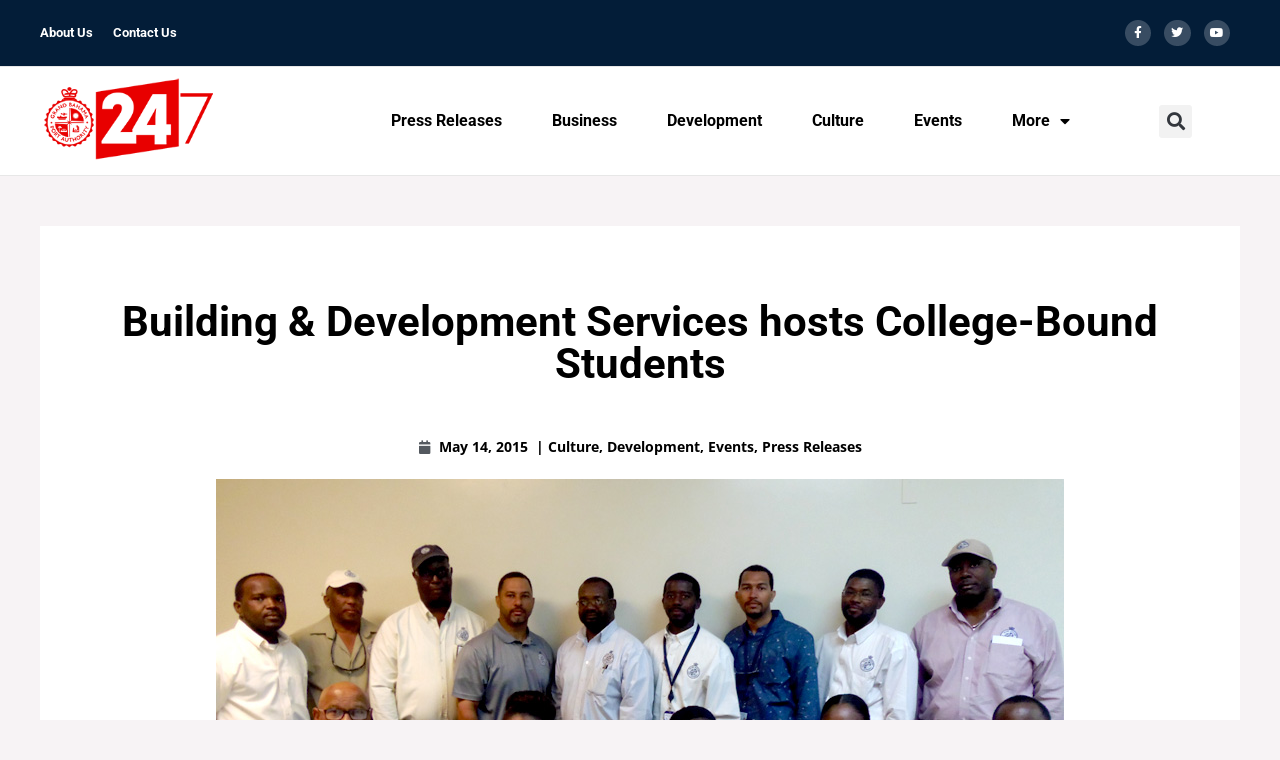

--- FILE ---
content_type: text/css; charset=utf-8
request_url: https://media.gbpa.com/wp-content/uploads/elementor/css/post-5.css?ver=1764397607
body_size: 184
content:
.elementor-kit-5{--e-global-color-primary:#6EC1E4;--e-global-color-secondary:#54595F;--e-global-color-text:#7A7A7A;--e-global-color-accent:#61CE70;--e-global-color-58b70d0:#1E88E5;--e-global-color-71878e2:#FF7A09;--e-global-color-01b2493:#4258FE;--e-global-color-a397742:#00BDB3;--e-global-color-0b62f1a:#031D38;--e-global-typography-primary-font-family:"Arimo";--e-global-typography-primary-font-weight:normal;--e-global-typography-primary-text-transform:none;--e-global-typography-secondary-font-family:"Arimo";--e-global-typography-secondary-font-weight:normal;--e-global-typography-secondary-text-transform:none;--e-global-typography-text-font-family:"Open Sans";--e-global-typography-text-font-weight:normal;--e-global-typography-accent-font-family:"Open Sans";--e-global-typography-accent-font-weight:500;}.elementor-kit-5 e-page-transition{background-color:#FFBC7D;}.elementor-section.elementor-section-boxed > .elementor-container{max-width:1200px;}.e-con{--container-max-width:1200px;}.elementor-widget:not(:last-child){margin-block-end:20px;}.elementor-element{--widgets-spacing:20px 20px;--widgets-spacing-row:20px;--widgets-spacing-column:20px;}{}h1.entry-title{display:var(--page-title-display);}@media(max-width:1024px){.elementor-section.elementor-section-boxed > .elementor-container{max-width:1024px;}.e-con{--container-max-width:1024px;}}@media(max-width:767px){.elementor-section.elementor-section-boxed > .elementor-container{max-width:767px;}.e-con{--container-max-width:767px;}}

--- FILE ---
content_type: text/css; charset=utf-8
request_url: https://media.gbpa.com/wp-content/uploads/elementor/css/post-48431.css?ver=1764397608
body_size: 1699
content:
.elementor-48431 .elementor-element.elementor-element-b334335:not(.elementor-motion-effects-element-type-background), .elementor-48431 .elementor-element.elementor-element-b334335 > .elementor-motion-effects-container > .elementor-motion-effects-layer{background-color:var( --e-global-color-0b62f1a );}.elementor-48431 .elementor-element.elementor-element-b334335 > .elementor-container{max-width:1200px;}.elementor-48431 .elementor-element.elementor-element-b334335{border-style:solid;border-width:0px 0px 1px 0px;border-color:#E7E7E7;transition:background 0.3s, border 0.3s, border-radius 0.3s, box-shadow 0.3s;padding:10px 15px 10px 15px;}.elementor-48431 .elementor-element.elementor-element-b334335 > .elementor-background-overlay{transition:background 0.3s, border-radius 0.3s, opacity 0.3s;}.elementor-bc-flex-widget .elementor-48431 .elementor-element.elementor-element-1017dde2.elementor-column .elementor-widget-wrap{align-items:center;}.elementor-48431 .elementor-element.elementor-element-1017dde2.elementor-column.elementor-element[data-element_type="column"] > .elementor-widget-wrap.elementor-element-populated{align-content:center;align-items:center;}.elementor-48431 .elementor-element.elementor-element-1017dde2 > .elementor-element-populated{padding:0px 0px 0px 0px;}.elementor-48431 .elementor-element.elementor-element-61032596 .elementor-nav-menu .elementor-item{font-family:"Roboto", Sans-serif;font-size:13px;font-weight:bold;}.elementor-48431 .elementor-element.elementor-element-61032596 .elementor-nav-menu--main .elementor-item{color:var( --e-global-color-astglobalcolor5 );fill:var( --e-global-color-astglobalcolor5 );padding-left:0px;padding-right:0px;padding-top:0px;padding-bottom:0px;}.elementor-48431 .elementor-element.elementor-element-61032596 .elementor-nav-menu--main .elementor-item:hover,
					.elementor-48431 .elementor-element.elementor-element-61032596 .elementor-nav-menu--main .elementor-item.elementor-item-active,
					.elementor-48431 .elementor-element.elementor-element-61032596 .elementor-nav-menu--main .elementor-item.highlighted,
					.elementor-48431 .elementor-element.elementor-element-61032596 .elementor-nav-menu--main .elementor-item:focus{color:#000000;fill:#000000;}.elementor-48431 .elementor-element.elementor-element-61032596 .elementor-nav-menu--main:not(.e--pointer-framed) .elementor-item:before,
					.elementor-48431 .elementor-element.elementor-element-61032596 .elementor-nav-menu--main:not(.e--pointer-framed) .elementor-item:after{background-color:#030303;}.elementor-48431 .elementor-element.elementor-element-61032596 .e--pointer-framed .elementor-item:before,
					.elementor-48431 .elementor-element.elementor-element-61032596 .e--pointer-framed .elementor-item:after{border-color:#030303;}.elementor-48431 .elementor-element.elementor-element-61032596 .elementor-nav-menu--main .elementor-item.elementor-item-active{color:#000000;}.elementor-48431 .elementor-element.elementor-element-61032596 .elementor-nav-menu--main:not(.e--pointer-framed) .elementor-item.elementor-item-active:before,
					.elementor-48431 .elementor-element.elementor-element-61032596 .elementor-nav-menu--main:not(.e--pointer-framed) .elementor-item.elementor-item-active:after{background-color:#000000;}.elementor-48431 .elementor-element.elementor-element-61032596 .e--pointer-framed .elementor-item.elementor-item-active:before,
					.elementor-48431 .elementor-element.elementor-element-61032596 .e--pointer-framed .elementor-item.elementor-item-active:after{border-color:#000000;}.elementor-48431 .elementor-element.elementor-element-61032596 .e--pointer-framed .elementor-item:before{border-width:1px;}.elementor-48431 .elementor-element.elementor-element-61032596 .e--pointer-framed.e--animation-draw .elementor-item:before{border-width:0 0 1px 1px;}.elementor-48431 .elementor-element.elementor-element-61032596 .e--pointer-framed.e--animation-draw .elementor-item:after{border-width:1px 1px 0 0;}.elementor-48431 .elementor-element.elementor-element-61032596 .e--pointer-framed.e--animation-corners .elementor-item:before{border-width:1px 0 0 1px;}.elementor-48431 .elementor-element.elementor-element-61032596 .e--pointer-framed.e--animation-corners .elementor-item:after{border-width:0 1px 1px 0;}.elementor-48431 .elementor-element.elementor-element-61032596 .e--pointer-underline .elementor-item:after,
					 .elementor-48431 .elementor-element.elementor-element-61032596 .e--pointer-overline .elementor-item:before,
					 .elementor-48431 .elementor-element.elementor-element-61032596 .e--pointer-double-line .elementor-item:before,
					 .elementor-48431 .elementor-element.elementor-element-61032596 .e--pointer-double-line .elementor-item:after{height:1px;}.elementor-48431 .elementor-element.elementor-element-61032596{--e-nav-menu-horizontal-menu-item-margin:calc( 20px / 2 );}.elementor-48431 .elementor-element.elementor-element-61032596 .elementor-nav-menu--main:not(.elementor-nav-menu--layout-horizontal) .elementor-nav-menu > li:not(:last-child){margin-bottom:20px;}.elementor-48431 .elementor-element.elementor-element-61032596 .elementor-nav-menu--dropdown a, .elementor-48431 .elementor-element.elementor-element-61032596 .elementor-menu-toggle{color:#000000;fill:#000000;}.elementor-48431 .elementor-element.elementor-element-61032596 .elementor-nav-menu--dropdown{background-color:#F2EFEC;border-style:solid;border-color:#000000;}.elementor-48431 .elementor-element.elementor-element-61032596 .elementor-nav-menu--dropdown a:hover,
					.elementor-48431 .elementor-element.elementor-element-61032596 .elementor-nav-menu--dropdown a:focus,
					.elementor-48431 .elementor-element.elementor-element-61032596 .elementor-nav-menu--dropdown a.elementor-item-active,
					.elementor-48431 .elementor-element.elementor-element-61032596 .elementor-nav-menu--dropdown a.highlighted,
					.elementor-48431 .elementor-element.elementor-element-61032596 .elementor-menu-toggle:hover,
					.elementor-48431 .elementor-element.elementor-element-61032596 .elementor-menu-toggle:focus{color:#000000;}.elementor-48431 .elementor-element.elementor-element-61032596 .elementor-nav-menu--dropdown a:hover,
					.elementor-48431 .elementor-element.elementor-element-61032596 .elementor-nav-menu--dropdown a:focus,
					.elementor-48431 .elementor-element.elementor-element-61032596 .elementor-nav-menu--dropdown a.elementor-item-active,
					.elementor-48431 .elementor-element.elementor-element-61032596 .elementor-nav-menu--dropdown a.highlighted{background-color:#F2EFEC;}.elementor-48431 .elementor-element.elementor-element-61032596 .elementor-nav-menu--dropdown a.elementor-item-active{color:#000000;background-color:#F2EFEC;}.elementor-48431 .elementor-element.elementor-element-61032596 .elementor-nav-menu--dropdown li:not(:last-child){border-style:solid;border-color:#000000;border-bottom-width:1px;}.elementor-48431 .elementor-element.elementor-element-0345488{--grid-template-columns:repeat(0, auto);--icon-size:12px;--grid-column-gap:9px;--grid-row-gap:0px;}.elementor-48431 .elementor-element.elementor-element-0345488 .elementor-widget-container{text-align:right;}.elementor-48431 .elementor-element.elementor-element-0345488 > .elementor-widget-container{padding:0px 0px 0px 0px;}.elementor-48431 .elementor-element.elementor-element-0345488 .elementor-social-icon{background-color:rgba(255,255,255,0.21);--icon-padding:0.6em;}.elementor-48431 .elementor-element.elementor-element-0345488 .elementor-social-icon i{color:#ffffff;}.elementor-48431 .elementor-element.elementor-element-0345488 .elementor-social-icon svg{fill:#ffffff;}.elementor-48431 .elementor-element.elementor-element-0345488 .elementor-social-icon:hover{background-color:#ffffff;}.elementor-48431 .elementor-element.elementor-element-0345488 .elementor-social-icon:hover i{color:#001c38;}.elementor-48431 .elementor-element.elementor-element-0345488 .elementor-social-icon:hover svg{fill:#001c38;}.elementor-48431 .elementor-element.elementor-element-a666141:not(.elementor-motion-effects-element-type-background), .elementor-48431 .elementor-element.elementor-element-a666141 > .elementor-motion-effects-container > .elementor-motion-effects-layer{background-color:#FFFFFF;}.elementor-48431 .elementor-element.elementor-element-a666141 > .elementor-container{max-width:1200px;}.elementor-48431 .elementor-element.elementor-element-a666141{border-style:solid;border-width:0px 0px 1px 0px;border-color:#E7E7E7;transition:background 0.3s, border 0.3s, border-radius 0.3s, box-shadow 0.3s;padding:10px 10px 10px 10px;}.elementor-48431 .elementor-element.elementor-element-a666141 > .elementor-background-overlay{transition:background 0.3s, border-radius 0.3s, opacity 0.3s;}.elementor-bc-flex-widget .elementor-48431 .elementor-element.elementor-element-04b7c57.elementor-column .elementor-widget-wrap{align-items:center;}.elementor-48431 .elementor-element.elementor-element-04b7c57.elementor-column.elementor-element[data-element_type="column"] > .elementor-widget-wrap.elementor-element-populated{align-content:center;align-items:center;}.elementor-48431 .elementor-element.elementor-element-04b7c57 > .elementor-element-populated{padding:0px 0px 0px 0px;}.elementor-48431 .elementor-element.elementor-element-255ba70{text-align:left;}.elementor-48431 .elementor-element.elementor-element-255ba70 img{width:175px;}.elementor-bc-flex-widget .elementor-48431 .elementor-element.elementor-element-c13a2fc.elementor-column .elementor-widget-wrap{align-items:center;}.elementor-48431 .elementor-element.elementor-element-c13a2fc.elementor-column.elementor-element[data-element_type="column"] > .elementor-widget-wrap.elementor-element-populated{align-content:center;align-items:center;}.elementor-48431 .elementor-element.elementor-element-987536f .elementor-menu-toggle{margin-left:auto;background-color:rgba(255, 255, 255, 0);}.elementor-48431 .elementor-element.elementor-element-987536f .elementor-nav-menu .elementor-item{font-family:"Roboto", Sans-serif;font-size:16px;font-weight:bold;text-transform:none;}.elementor-48431 .elementor-element.elementor-element-987536f .elementor-nav-menu--main .elementor-item{color:#000000;fill:#000000;padding-left:0px;padding-right:0px;padding-top:0px;padding-bottom:0px;}.elementor-48431 .elementor-element.elementor-element-987536f .elementor-nav-menu--main .elementor-item:hover,
					.elementor-48431 .elementor-element.elementor-element-987536f .elementor-nav-menu--main .elementor-item.elementor-item-active,
					.elementor-48431 .elementor-element.elementor-element-987536f .elementor-nav-menu--main .elementor-item.highlighted,
					.elementor-48431 .elementor-element.elementor-element-987536f .elementor-nav-menu--main .elementor-item:focus{color:var( --e-global-color-astglobalcolor1 );fill:var( --e-global-color-astglobalcolor1 );}.elementor-48431 .elementor-element.elementor-element-987536f .elementor-nav-menu--main:not(.e--pointer-framed) .elementor-item:before,
					.elementor-48431 .elementor-element.elementor-element-987536f .elementor-nav-menu--main:not(.e--pointer-framed) .elementor-item:after{background-color:#030303;}.elementor-48431 .elementor-element.elementor-element-987536f .e--pointer-framed .elementor-item:before,
					.elementor-48431 .elementor-element.elementor-element-987536f .e--pointer-framed .elementor-item:after{border-color:#030303;}.elementor-48431 .elementor-element.elementor-element-987536f .elementor-nav-menu--main .elementor-item.elementor-item-active{color:#000000;}.elementor-48431 .elementor-element.elementor-element-987536f .elementor-nav-menu--main:not(.e--pointer-framed) .elementor-item.elementor-item-active:before,
					.elementor-48431 .elementor-element.elementor-element-987536f .elementor-nav-menu--main:not(.e--pointer-framed) .elementor-item.elementor-item-active:after{background-color:#000000;}.elementor-48431 .elementor-element.elementor-element-987536f .e--pointer-framed .elementor-item.elementor-item-active:before,
					.elementor-48431 .elementor-element.elementor-element-987536f .e--pointer-framed .elementor-item.elementor-item-active:after{border-color:#000000;}.elementor-48431 .elementor-element.elementor-element-987536f .e--pointer-framed .elementor-item:before{border-width:1px;}.elementor-48431 .elementor-element.elementor-element-987536f .e--pointer-framed.e--animation-draw .elementor-item:before{border-width:0 0 1px 1px;}.elementor-48431 .elementor-element.elementor-element-987536f .e--pointer-framed.e--animation-draw .elementor-item:after{border-width:1px 1px 0 0;}.elementor-48431 .elementor-element.elementor-element-987536f .e--pointer-framed.e--animation-corners .elementor-item:before{border-width:1px 0 0 1px;}.elementor-48431 .elementor-element.elementor-element-987536f .e--pointer-framed.e--animation-corners .elementor-item:after{border-width:0 1px 1px 0;}.elementor-48431 .elementor-element.elementor-element-987536f .e--pointer-underline .elementor-item:after,
					 .elementor-48431 .elementor-element.elementor-element-987536f .e--pointer-overline .elementor-item:before,
					 .elementor-48431 .elementor-element.elementor-element-987536f .e--pointer-double-line .elementor-item:before,
					 .elementor-48431 .elementor-element.elementor-element-987536f .e--pointer-double-line .elementor-item:after{height:1px;}.elementor-48431 .elementor-element.elementor-element-987536f{--e-nav-menu-horizontal-menu-item-margin:calc( 50px / 2 );}.elementor-48431 .elementor-element.elementor-element-987536f .elementor-nav-menu--main:not(.elementor-nav-menu--layout-horizontal) .elementor-nav-menu > li:not(:last-child){margin-bottom:50px;}.elementor-48431 .elementor-element.elementor-element-987536f .elementor-nav-menu--dropdown a, .elementor-48431 .elementor-element.elementor-element-987536f .elementor-menu-toggle{color:var( --e-global-color-astglobalcolor5 );fill:var( --e-global-color-astglobalcolor5 );}.elementor-48431 .elementor-element.elementor-element-987536f .elementor-nav-menu--dropdown{background-color:var( --e-global-color-0b62f1a );border-style:solid;border-color:#000000;}.elementor-48431 .elementor-element.elementor-element-987536f .elementor-nav-menu--dropdown a:hover,
					.elementor-48431 .elementor-element.elementor-element-987536f .elementor-nav-menu--dropdown a:focus,
					.elementor-48431 .elementor-element.elementor-element-987536f .elementor-nav-menu--dropdown a.elementor-item-active,
					.elementor-48431 .elementor-element.elementor-element-987536f .elementor-nav-menu--dropdown a.highlighted,
					.elementor-48431 .elementor-element.elementor-element-987536f .elementor-menu-toggle:hover,
					.elementor-48431 .elementor-element.elementor-element-987536f .elementor-menu-toggle:focus{color:#000000;}.elementor-48431 .elementor-element.elementor-element-987536f .elementor-nav-menu--dropdown a:hover,
					.elementor-48431 .elementor-element.elementor-element-987536f .elementor-nav-menu--dropdown a:focus,
					.elementor-48431 .elementor-element.elementor-element-987536f .elementor-nav-menu--dropdown a.elementor-item-active,
					.elementor-48431 .elementor-element.elementor-element-987536f .elementor-nav-menu--dropdown a.highlighted{background-color:#F2EFEC;}.elementor-48431 .elementor-element.elementor-element-987536f .elementor-nav-menu--dropdown a.elementor-item-active{color:#000000;background-color:#F2EFEC;}.elementor-48431 .elementor-element.elementor-element-987536f .elementor-nav-menu--dropdown .elementor-item, .elementor-48431 .elementor-element.elementor-element-987536f .elementor-nav-menu--dropdown  .elementor-sub-item{font-family:"Roboto", Sans-serif;font-size:14px;font-weight:bold;}.elementor-48431 .elementor-element.elementor-element-987536f .elementor-nav-menu--dropdown li:not(:last-child){border-style:solid;border-color:#000000;border-bottom-width:1px;}.elementor-48431 .elementor-element.elementor-element-987536f div.elementor-menu-toggle{color:#000000;}.elementor-48431 .elementor-element.elementor-element-987536f div.elementor-menu-toggle svg{fill:#000000;}.elementor-48431 .elementor-element.elementor-element-987536f div.elementor-menu-toggle:hover, .elementor-48431 .elementor-element.elementor-element-987536f div.elementor-menu-toggle:focus{color:#ACA298;}.elementor-48431 .elementor-element.elementor-element-987536f div.elementor-menu-toggle:hover svg, .elementor-48431 .elementor-element.elementor-element-987536f div.elementor-menu-toggle:focus svg{fill:#ACA298;}.elementor-bc-flex-widget .elementor-48431 .elementor-element.elementor-element-1ae6f4a.elementor-column .elementor-widget-wrap{align-items:center;}.elementor-48431 .elementor-element.elementor-element-1ae6f4a.elementor-column.elementor-element[data-element_type="column"] > .elementor-widget-wrap.elementor-element-populated{align-content:center;align-items:center;}.elementor-48431 .elementor-element.elementor-element-379abd0 .elementor-search-form{text-align:center;}.elementor-48431 .elementor-element.elementor-element-379abd0 .elementor-search-form__toggle{--e-search-form-toggle-size:33px;}.elementor-48431 .elementor-element.elementor-element-379abd0:not(.elementor-search-form--skin-full_screen) .elementor-search-form__container{border-radius:3px;}.elementor-48431 .elementor-element.elementor-element-379abd0.elementor-search-form--skin-full_screen input[type="search"].elementor-search-form__input{border-radius:3px;}.elementor-theme-builder-content-area{height:400px;}.elementor-location-header:before, .elementor-location-footer:before{content:"";display:table;clear:both;}@media(max-width:1024px){.elementor-48431 .elementor-element.elementor-element-b334335{padding:10px 15px 10px 15px;}.elementor-48431 .elementor-element.elementor-element-61032596 .elementor-nav-menu--dropdown{border-width:0px 0px 1px 0px;}.elementor-48431 .elementor-element.elementor-element-61032596 .elementor-nav-menu--dropdown a{padding-top:20px;padding-bottom:20px;}.elementor-48431 .elementor-element.elementor-element-61032596 .elementor-nav-menu--main > .elementor-nav-menu > li > .elementor-nav-menu--dropdown, .elementor-48431 .elementor-element.elementor-element-61032596 .elementor-nav-menu__container.elementor-nav-menu--dropdown{margin-top:37px !important;}.elementor-48431 .elementor-element.elementor-element-0345488{--icon-size:10px;}.elementor-48431 .elementor-element.elementor-element-987536f .elementor-nav-menu--dropdown{border-width:0px 0px 1px 0px;}.elementor-48431 .elementor-element.elementor-element-987536f .elementor-nav-menu--dropdown a{padding-top:20px;padding-bottom:20px;}.elementor-48431 .elementor-element.elementor-element-987536f .elementor-nav-menu--main > .elementor-nav-menu > li > .elementor-nav-menu--dropdown, .elementor-48431 .elementor-element.elementor-element-987536f .elementor-nav-menu__container.elementor-nav-menu--dropdown{margin-top:37px !important;}}@media(max-width:767px){.elementor-48431 .elementor-element.elementor-element-b334335{padding:10px 15px 10px 15px;}.elementor-48431 .elementor-element.elementor-element-1017dde2{width:60%;}.elementor-48431 .elementor-element.elementor-element-61032596 .elementor-nav-menu--main > .elementor-nav-menu > li > .elementor-nav-menu--dropdown, .elementor-48431 .elementor-element.elementor-element-61032596 .elementor-nav-menu__container.elementor-nav-menu--dropdown{margin-top:16px !important;}.elementor-48431 .elementor-element.elementor-element-2c0cec34{width:40%;}.elementor-bc-flex-widget .elementor-48431 .elementor-element.elementor-element-2c0cec34.elementor-column .elementor-widget-wrap{align-items:center;}.elementor-48431 .elementor-element.elementor-element-2c0cec34.elementor-column.elementor-element[data-element_type="column"] > .elementor-widget-wrap.elementor-element-populated{align-content:center;align-items:center;}.elementor-48431 .elementor-element.elementor-element-2c0cec34 > .elementor-element-populated{padding:0px 0px 0px 0px;}.elementor-48431 .elementor-element.elementor-element-0345488 .elementor-widget-container{text-align:left;}.elementor-48431 .elementor-element.elementor-element-04b7c57{width:60%;}.elementor-48431 .elementor-element.elementor-element-c13a2fc{width:20%;}.elementor-48431 .elementor-element.elementor-element-c13a2fc > .elementor-element-populated{padding:0px 0px 0px 0px;}.elementor-48431 .elementor-element.elementor-element-987536f .elementor-nav-menu--main > .elementor-nav-menu > li > .elementor-nav-menu--dropdown, .elementor-48431 .elementor-element.elementor-element-987536f .elementor-nav-menu__container.elementor-nav-menu--dropdown{margin-top:16px !important;}.elementor-48431 .elementor-element.elementor-element-1ae6f4a{width:20%;}}@media(min-width:768px){.elementor-48431 .elementor-element.elementor-element-1017dde2{width:36.333%;}.elementor-48431 .elementor-element.elementor-element-2c0cec34{width:63.667%;}.elementor-48431 .elementor-element.elementor-element-04b7c57{width:25%;}.elementor-48431 .elementor-element.elementor-element-c13a2fc{width:65%;}.elementor-48431 .elementor-element.elementor-element-1ae6f4a{width:9.277%;}}@media(max-width:1024px) and (min-width:768px){.elementor-48431 .elementor-element.elementor-element-1017dde2{width:60%;}.elementor-48431 .elementor-element.elementor-element-2c0cec34{width:40%;}.elementor-48431 .elementor-element.elementor-element-04b7c57{width:30%;}.elementor-48431 .elementor-element.elementor-element-c13a2fc{width:60%;}.elementor-48431 .elementor-element.elementor-element-1ae6f4a{width:10%;}}

--- FILE ---
content_type: text/css; charset=utf-8
request_url: https://media.gbpa.com/wp-content/uploads/elementor/css/post-48447.css?ver=1764397608
body_size: 1119
content:
.elementor-48447 .elementor-element.elementor-element-175743c0:not(.elementor-motion-effects-element-type-background), .elementor-48447 .elementor-element.elementor-element-175743c0 > .elementor-motion-effects-container > .elementor-motion-effects-layer{background-color:#001c38;}.elementor-48447 .elementor-element.elementor-element-175743c0{transition:background 0.3s, border 0.3s, border-radius 0.3s, box-shadow 0.3s;padding:70px 0px 70px 0px;}.elementor-48447 .elementor-element.elementor-element-175743c0 > .elementor-background-overlay{transition:background 0.3s, border-radius 0.3s, opacity 0.3s;}.elementor-48447 .elementor-element.elementor-element-ef979ab > .elementor-element-populated{margin:0px 80px 0px 0px;--e-column-margin-right:80px;--e-column-margin-left:0px;}.elementor-48447 .elementor-element.elementor-element-3a3211c2 img{width:120px;}.elementor-48447 .elementor-element.elementor-element-7534e97e{font-size:14px;font-weight:normal;color:#FFFFFF;}.elementor-bc-flex-widget .elementor-48447 .elementor-element.elementor-element-16fa5c1e.elementor-column .elementor-widget-wrap{align-items:flex-start;}.elementor-48447 .elementor-element.elementor-element-16fa5c1e.elementor-column.elementor-element[data-element_type="column"] > .elementor-widget-wrap.elementor-element-populated{align-content:flex-start;align-items:flex-start;}.elementor-48447 .elementor-element.elementor-element-4e65636b{text-align:left;}.elementor-48447 .elementor-element.elementor-element-4e65636b .elementor-heading-title{font-family:"Roboto Condensed", Sans-serif;font-size:18px;font-weight:bold;text-transform:none;color:#ffffff;}.elementor-48447 .elementor-element.elementor-element-3ad7781b .elementor-icon-list-items:not(.elementor-inline-items) .elementor-icon-list-item:not(:last-child){padding-block-end:calc(5px/2);}.elementor-48447 .elementor-element.elementor-element-3ad7781b .elementor-icon-list-items:not(.elementor-inline-items) .elementor-icon-list-item:not(:first-child){margin-block-start:calc(5px/2);}.elementor-48447 .elementor-element.elementor-element-3ad7781b .elementor-icon-list-items.elementor-inline-items .elementor-icon-list-item{margin-inline:calc(5px/2);}.elementor-48447 .elementor-element.elementor-element-3ad7781b .elementor-icon-list-items.elementor-inline-items{margin-inline:calc(-5px/2);}.elementor-48447 .elementor-element.elementor-element-3ad7781b .elementor-icon-list-items.elementor-inline-items .elementor-icon-list-item:after{inset-inline-end:calc(-5px/2);}.elementor-48447 .elementor-element.elementor-element-3ad7781b .elementor-icon-list-icon i{transition:color 0.3s;}.elementor-48447 .elementor-element.elementor-element-3ad7781b .elementor-icon-list-icon svg{transition:fill 0.3s;}.elementor-48447 .elementor-element.elementor-element-3ad7781b{--e-icon-list-icon-size:0px;--icon-vertical-offset:0px;}.elementor-48447 .elementor-element.elementor-element-3ad7781b .elementor-icon-list-icon{padding-inline-end:0px;}.elementor-48447 .elementor-element.elementor-element-3ad7781b .elementor-icon-list-item > .elementor-icon-list-text, .elementor-48447 .elementor-element.elementor-element-3ad7781b .elementor-icon-list-item > a{font-size:14px;font-weight:normal;}.elementor-48447 .elementor-element.elementor-element-3ad7781b .elementor-icon-list-text{color:#FFFFFF;transition:color 0.3s;}.elementor-bc-flex-widget .elementor-48447 .elementor-element.elementor-element-56bc4fa0.elementor-column .elementor-widget-wrap{align-items:flex-start;}.elementor-48447 .elementor-element.elementor-element-56bc4fa0.elementor-column.elementor-element[data-element_type="column"] > .elementor-widget-wrap.elementor-element-populated{align-content:flex-start;align-items:flex-start;}.elementor-48447 .elementor-element.elementor-element-c3f9882{text-align:left;}.elementor-48447 .elementor-element.elementor-element-c3f9882 .elementor-heading-title{font-family:"Roboto Condensed", Sans-serif;font-size:18px;font-weight:bold;text-transform:none;color:#ffffff;}.elementor-48447 .elementor-element.elementor-element-bfc7194 .elementor-icon-list-items:not(.elementor-inline-items) .elementor-icon-list-item:not(:last-child){padding-block-end:calc(5px/2);}.elementor-48447 .elementor-element.elementor-element-bfc7194 .elementor-icon-list-items:not(.elementor-inline-items) .elementor-icon-list-item:not(:first-child){margin-block-start:calc(5px/2);}.elementor-48447 .elementor-element.elementor-element-bfc7194 .elementor-icon-list-items.elementor-inline-items .elementor-icon-list-item{margin-inline:calc(5px/2);}.elementor-48447 .elementor-element.elementor-element-bfc7194 .elementor-icon-list-items.elementor-inline-items{margin-inline:calc(-5px/2);}.elementor-48447 .elementor-element.elementor-element-bfc7194 .elementor-icon-list-items.elementor-inline-items .elementor-icon-list-item:after{inset-inline-end:calc(-5px/2);}.elementor-48447 .elementor-element.elementor-element-bfc7194 .elementor-icon-list-icon i{transition:color 0.3s;}.elementor-48447 .elementor-element.elementor-element-bfc7194 .elementor-icon-list-icon svg{transition:fill 0.3s;}.elementor-48447 .elementor-element.elementor-element-bfc7194{--e-icon-list-icon-size:0px;--icon-vertical-offset:0px;}.elementor-48447 .elementor-element.elementor-element-bfc7194 .elementor-icon-list-icon{padding-inline-end:0px;}.elementor-48447 .elementor-element.elementor-element-bfc7194 .elementor-icon-list-item > .elementor-icon-list-text, .elementor-48447 .elementor-element.elementor-element-bfc7194 .elementor-icon-list-item > a{font-size:14px;font-weight:normal;}.elementor-48447 .elementor-element.elementor-element-bfc7194 .elementor-icon-list-text{color:#FFFFFF;transition:color 0.3s;}.elementor-bc-flex-widget .elementor-48447 .elementor-element.elementor-element-41fecd7d.elementor-column .elementor-widget-wrap{align-items:flex-start;}.elementor-48447 .elementor-element.elementor-element-41fecd7d.elementor-column.elementor-element[data-element_type="column"] > .elementor-widget-wrap.elementor-element-populated{align-content:flex-start;align-items:flex-start;}.elementor-48447 .elementor-element.elementor-element-b7a4070{text-align:left;}.elementor-48447 .elementor-element.elementor-element-b7a4070 .elementor-heading-title{font-family:"Roboto Condensed", Sans-serif;font-size:18px;font-weight:bold;text-transform:none;color:#ffffff;}.elementor-48447 .elementor-element.elementor-element-11d9a6ce{--grid-template-columns:repeat(0, auto);--icon-size:15px;--grid-column-gap:9px;--grid-row-gap:0px;}.elementor-48447 .elementor-element.elementor-element-11d9a6ce .elementor-widget-container{text-align:left;}.elementor-48447 .elementor-element.elementor-element-11d9a6ce > .elementor-widget-container{padding:20px 0px 0px 0px;}.elementor-48447 .elementor-element.elementor-element-11d9a6ce .elementor-social-icon{background-color:rgba(255,255,255,0.21);--icon-padding:0.6em;}.elementor-48447 .elementor-element.elementor-element-11d9a6ce .elementor-social-icon i{color:#ffffff;}.elementor-48447 .elementor-element.elementor-element-11d9a6ce .elementor-social-icon svg{fill:#ffffff;}.elementor-48447 .elementor-element.elementor-element-11d9a6ce .elementor-social-icon:hover{background-color:#ffffff;}.elementor-48447 .elementor-element.elementor-element-11d9a6ce .elementor-social-icon:hover i{color:#001c38;}.elementor-48447 .elementor-element.elementor-element-11d9a6ce .elementor-social-icon:hover svg{fill:#001c38;}.elementor-48447 .elementor-element.elementor-element-986a732 > .elementor-container > .elementor-column > .elementor-widget-wrap{align-content:center;align-items:center;}.elementor-48447 .elementor-element.elementor-element-986a732:not(.elementor-motion-effects-element-type-background), .elementor-48447 .elementor-element.elementor-element-986a732 > .elementor-motion-effects-container > .elementor-motion-effects-layer{background-color:#001c38;}.elementor-48447 .elementor-element.elementor-element-986a732 > .elementor-container{min-height:50px;}.elementor-48447 .elementor-element.elementor-element-986a732{border-style:solid;border-width:1px 0px 0px 0px;border-color:rgba(255,255,255,0.19);transition:background 0.3s, border 0.3s, border-radius 0.3s, box-shadow 0.3s;}.elementor-48447 .elementor-element.elementor-element-986a732 > .elementor-background-overlay{transition:background 0.3s, border-radius 0.3s, opacity 0.3s;}.elementor-48447 .elementor-element.elementor-element-5819ac95{text-align:center;}.elementor-48447 .elementor-element.elementor-element-5819ac95 .elementor-heading-title{font-family:"Roboto", Sans-serif;font-size:12px;font-weight:normal;color:#FFFFFF;}.elementor-theme-builder-content-area{height:400px;}.elementor-location-header:before, .elementor-location-footer:before{content:"";display:table;clear:both;}@media(max-width:1024px){.elementor-48447 .elementor-element.elementor-element-175743c0{padding:50px 20px 50px 20px;}.elementor-48447 .elementor-element.elementor-element-ef979ab > .elementor-element-populated{margin:0% 15% 0% 0%;--e-column-margin-right:15%;--e-column-margin-left:0%;}.elementor-48447 .elementor-element.elementor-element-3ad7781b .elementor-icon-list-item > .elementor-icon-list-text, .elementor-48447 .elementor-element.elementor-element-3ad7781b .elementor-icon-list-item > a{font-size:13px;}.elementor-48447 .elementor-element.elementor-element-bfc7194 .elementor-icon-list-item > .elementor-icon-list-text, .elementor-48447 .elementor-element.elementor-element-bfc7194 .elementor-icon-list-item > a{font-size:13px;}.elementor-48447 .elementor-element.elementor-element-41fecd7d > .elementor-element-populated{margin:0px 0px 0px 0px;--e-column-margin-right:0px;--e-column-margin-left:0px;}.elementor-48447 .elementor-element.elementor-element-11d9a6ce{--icon-size:10px;}.elementor-48447 .elementor-element.elementor-element-986a732{padding:10px 20px 10px 20px;}}@media(max-width:767px){.elementor-48447 .elementor-element.elementor-element-175743c0{padding:35px 20px 35px 20px;}.elementor-48447 .elementor-element.elementor-element-ef979ab > .elementor-element-populated{margin:0px 0px 50px 0px;--e-column-margin-right:0px;--e-column-margin-left:0px;padding:0px 0px 0px 0px;}.elementor-48447 .elementor-element.elementor-element-3a3211c2 img{width:70px;}.elementor-48447 .elementor-element.elementor-element-7534e97e{text-align:left;}.elementor-48447 .elementor-element.elementor-element-16fa5c1e{width:50%;}.elementor-48447 .elementor-element.elementor-element-16fa5c1e > .elementor-element-populated{padding:0px 0px 0px 0px;}.elementor-48447 .elementor-element.elementor-element-4e65636b{text-align:left;}.elementor-48447 .elementor-element.elementor-element-3ad7781b .elementor-icon-list-item > .elementor-icon-list-text, .elementor-48447 .elementor-element.elementor-element-3ad7781b .elementor-icon-list-item > a{font-size:13px;}.elementor-48447 .elementor-element.elementor-element-56bc4fa0{width:50%;}.elementor-48447 .elementor-element.elementor-element-56bc4fa0 > .elementor-element-populated{padding:0px 0px 0px 0px;}.elementor-48447 .elementor-element.elementor-element-c3f9882{text-align:left;}.elementor-48447 .elementor-element.elementor-element-bfc7194 .elementor-icon-list-item > .elementor-icon-list-text, .elementor-48447 .elementor-element.elementor-element-bfc7194 .elementor-icon-list-item > a{font-size:13px;}.elementor-48447 .elementor-element.elementor-element-41fecd7d{width:50%;}.elementor-48447 .elementor-element.elementor-element-41fecd7d > .elementor-element-populated{margin:20px 0px 20px 0px;--e-column-margin-right:0px;--e-column-margin-left:0px;padding:0px 0px 0px 0px;}.elementor-48447 .elementor-element.elementor-element-b7a4070{text-align:left;}.elementor-48447 .elementor-element.elementor-element-11d9a6ce .elementor-widget-container{text-align:left;}.elementor-48447 .elementor-element.elementor-element-986a732{padding:30px 20px 20px 20px;}.elementor-48447 .elementor-element.elementor-element-6164ade5 > .elementor-element-populated{margin:0px 0px 0px 0px;--e-column-margin-right:0px;--e-column-margin-left:0px;padding:0px 0px 0px 0px;}.elementor-48447 .elementor-element.elementor-element-5819ac95{text-align:center;}}@media(min-width:768px){.elementor-48447 .elementor-element.elementor-element-ef979ab{width:40%;}.elementor-48447 .elementor-element.elementor-element-16fa5c1e{width:20%;}.elementor-48447 .elementor-element.elementor-element-56bc4fa0{width:20%;}.elementor-48447 .elementor-element.elementor-element-41fecd7d{width:20%;}}@media(max-width:1024px) and (min-width:768px){.elementor-48447 .elementor-element.elementor-element-ef979ab{width:35%;}.elementor-48447 .elementor-element.elementor-element-16fa5c1e{width:20%;}.elementor-48447 .elementor-element.elementor-element-56bc4fa0{width:20%;}.elementor-48447 .elementor-element.elementor-element-41fecd7d{width:20%;}}

--- FILE ---
content_type: text/css; charset=utf-8
request_url: https://media.gbpa.com/wp-content/uploads/elementor/css/post-48453.css?ver=1764397711
body_size: 1156
content:
.elementor-48453 .elementor-element.elementor-element-32128c8b > .elementor-container{max-width:1200px;}.elementor-48453 .elementor-element.elementor-element-32128c8b{margin-top:50px;margin-bottom:50px;}.elementor-48453 .elementor-element.elementor-element-548ae7bc:not(.elementor-motion-effects-element-type-background) > .elementor-widget-wrap, .elementor-48453 .elementor-element.elementor-element-548ae7bc > .elementor-widget-wrap > .elementor-motion-effects-container > .elementor-motion-effects-layer{background-color:#ffffff;}.elementor-48453 .elementor-element.elementor-element-548ae7bc > .elementor-element-populated{transition:background 0.3s, border 0.3s, border-radius 0.3s, box-shadow 0.3s;padding:25px 55px 25px 55px;}.elementor-48453 .elementor-element.elementor-element-548ae7bc > .elementor-element-populated > .elementor-background-overlay{transition:background 0.3s, border-radius 0.3s, opacity 0.3s;}.elementor-48453 .elementor-element.elementor-element-1efa6a92 > .elementor-widget-container{margin:50px 0px 30px 0px;}.elementor-48453 .elementor-element.elementor-element-1efa6a92{text-align:center;}.elementor-48453 .elementor-element.elementor-element-1efa6a92 .elementor-heading-title{font-family:"Roboto", Sans-serif;font-size:42px;font-weight:bold;text-transform:none;line-height:42px;color:#000000;}.elementor-48453 .elementor-element.elementor-element-6e8c5bdd .elementor-icon-list-items:not(.elementor-inline-items) .elementor-icon-list-item:not(:last-child){padding-bottom:calc(0px/2);}.elementor-48453 .elementor-element.elementor-element-6e8c5bdd .elementor-icon-list-items:not(.elementor-inline-items) .elementor-icon-list-item:not(:first-child){margin-top:calc(0px/2);}.elementor-48453 .elementor-element.elementor-element-6e8c5bdd .elementor-icon-list-items.elementor-inline-items .elementor-icon-list-item{margin-right:calc(0px/2);margin-left:calc(0px/2);}.elementor-48453 .elementor-element.elementor-element-6e8c5bdd .elementor-icon-list-items.elementor-inline-items{margin-right:calc(-0px/2);margin-left:calc(-0px/2);}body.rtl .elementor-48453 .elementor-element.elementor-element-6e8c5bdd .elementor-icon-list-items.elementor-inline-items .elementor-icon-list-item:after{left:calc(-0px/2);}body:not(.rtl) .elementor-48453 .elementor-element.elementor-element-6e8c5bdd .elementor-icon-list-items.elementor-inline-items .elementor-icon-list-item:after{right:calc(-0px/2);}.elementor-48453 .elementor-element.elementor-element-6e8c5bdd .elementor-icon-list-icon i{color:#54595f;font-size:13px;}.elementor-48453 .elementor-element.elementor-element-6e8c5bdd .elementor-icon-list-icon svg{fill:#54595f;--e-icon-list-icon-size:13px;}.elementor-48453 .elementor-element.elementor-element-6e8c5bdd .elementor-icon-list-icon{width:13px;}body:not(.rtl) .elementor-48453 .elementor-element.elementor-element-6e8c5bdd .elementor-icon-list-text{padding-left:8px;}body.rtl .elementor-48453 .elementor-element.elementor-element-6e8c5bdd .elementor-icon-list-text{padding-right:8px;}.elementor-48453 .elementor-element.elementor-element-6e8c5bdd .elementor-icon-list-text, .elementor-48453 .elementor-element.elementor-element-6e8c5bdd .elementor-icon-list-text a{color:#000000;}.elementor-48453 .elementor-element.elementor-element-6e8c5bdd .elementor-icon-list-item{font-family:"Open Sans", Sans-serif;font-size:14px;font-weight:bold;}.elementor-48453 .elementor-element.elementor-element-3e9f9e24 > .elementor-widget-container{margin:30px 0px 30px 0px;}.elementor-48453 .elementor-element.elementor-element-3e9f9e24 .elementor-widget-container{font-size:19px;font-weight:500;line-height:1.8em;color:#54595f;}.elementor-48453 .elementor-element.elementor-element-6e0e1fd5{line-height:2.1em;}.elementor-48453 .elementor-element.elementor-element-27fdd4ff > .elementor-container > .elementor-column > .elementor-widget-wrap{align-content:center;align-items:center;}.elementor-48453 .elementor-element.elementor-element-4b52473f .elementor-heading-title{text-transform:uppercase;color:#000000;}.elementor-48453 .elementor-element.elementor-element-ed21ae8{--alignment:right;--grid-side-margin:10px;--grid-column-gap:10px;--grid-row-gap:10px;}.elementor-48453 .elementor-element.elementor-element-ed21ae8 .elementor-share-btn{font-size:calc(0.8px * 10);}.elementor-48453 .elementor-element.elementor-element-ed21ae8 .elementor-share-btn__icon{--e-share-buttons-icon-size:1.5em;}.elementor-48453 .elementor-element.elementor-element-ed21ae8 .elementor-share-btn__title{text-transform:uppercase;}.elementor-48453 .elementor-element.elementor-element-4424fae4{--divider-border-style:dotted;--divider-color:#000;--divider-border-width:1px;}.elementor-48453 .elementor-element.elementor-element-4424fae4 .elementor-divider-separator{width:100%;}.elementor-48453 .elementor-element.elementor-element-4424fae4 .elementor-divider{padding-block-start:28px;padding-block-end:28px;}.elementor-48453 .elementor-element.elementor-element-2bcf475 > .elementor-container{max-width:1200px;}.elementor-48453 .elementor-element.elementor-element-f7113f7 > .elementor-element-populated{transition:background 0.3s, border 0.3s, border-radius 0.3s, box-shadow 0.3s;}.elementor-48453 .elementor-element.elementor-element-f7113f7 > .elementor-element-populated > .elementor-background-overlay{transition:background 0.3s, border-radius 0.3s, opacity 0.3s;}.elementor-48453 .elementor-element.elementor-element-4b35ae3{--divider-border-style:solid;--divider-color:#1C1C1C;--divider-border-width:3px;}.elementor-48453 .elementor-element.elementor-element-4b35ae3 .elementor-divider-separator{width:100%;}.elementor-48453 .elementor-element.elementor-element-4b35ae3 .elementor-divider{padding-block-start:15px;padding-block-end:15px;}.elementor-48453 .elementor-element.elementor-element-4b35ae3 .elementor-divider__text{color:#1C1C1C;font-size:24px;font-weight:bold;}.elementor-48453 .elementor-element.elementor-element-42a3bdb .uael-post__thumbnail:hover img{opacity:1;}.elementor-48453 .elementor-element.elementor-element-42a3bdb.uael-post__link-complete-yes .uael-post__complete-box-overlay:hover + .uael-post__inner-wrap .uael-post__thumbnail img{opacity:1;}.elementor-48453 .elementor-element.elementor-element-42a3bdb.uael-equal__height-yes .uael-post-image-background .uael-post__inner-wrap:hover img{opacity:1;}.elementor-48453 .elementor-element.elementor-element-42a3bdb .uael-post-grid .uael-post-wrapper{padding-right:calc( 20px/2 );padding-left:calc( 20px/2 );margin-bottom:20px;}.elementor-48453 .elementor-element.elementor-element-42a3bdb .uael-post-grid .uael-post-grid__inner{margin-left:calc( -20px/2 );margin-right:calc( -20px/2 );}.elementor-48453 .elementor-element.elementor-element-42a3bdb .uael-post__separator{height:1px;width:100%;margin-bottom:15px;}.elementor-48453 .elementor-element.elementor-element-42a3bdb .uael-post__content-wrap{background-color:#ffffff;padding:30px 30px 30px 30px;width:92%;margin-bottom:15px;}.elementor-48453 .elementor-element.elementor-element-42a3bdb .uael-post__inner-wrap:not(.uael-post__noimage) .uael-post__content-wrap{margin-top:-50px;}.elementor-48453 .elementor-element.elementor-element-42a3bdb .uael-post__inner-wrap.uael-post__noimage{padding-top:15px;}.elementor-48453 .elementor-element.elementor-element-42a3bdb .uael-post__inner-wrap{background-color:#f6f6f6;}.elementor-48453 .elementor-element.elementor-element-42a3bdb .uael-post__title{margin-bottom:5px;}.elementor-48453 .elementor-element.elementor-element-42a3bdb .uael-post__meta-data{color:#adadad;margin-bottom:15px;}.elementor-48453 .elementor-element.elementor-element-42a3bdb .uael-post__meta-data svg{fill:#adadad;}.elementor-48453 .elementor-element.elementor-element-42a3bdb .uael-post__meta-data span{margin-right:10px;}.elementor-48453 .elementor-element.elementor-element-42a3bdb .uael-post__meta-data span:last-child, .elementor-48453 .elementor-element.elementor-element-42a3bdb .uael-post__meta-data span.uael-listing__terms-link{margin-right:0;}.elementor-48453 .elementor-element.elementor-element-42a3bdb .uael-post__excerpt{margin-bottom:20px;}.elementor-48453 .elementor-element.elementor-element-42a3bdb a.uael-post__read-more{color:#ffffff;padding:10px 10px 10px 10px;}@media(max-width:1024px){.elementor-48453 .elementor-element.elementor-element-548ae7bc > .elementor-element-populated{padding:10px 20px 10px 20px;} .elementor-48453 .elementor-element.elementor-element-ed21ae8{--grid-side-margin:10px;--grid-column-gap:10px;--grid-row-gap:10px;--grid-bottom-margin:10px;}}@media(max-width:767px){.elementor-48453 .elementor-element.elementor-element-548ae7bc > .elementor-element-populated{padding:10px 20px 10px 20px;}.elementor-48453 .elementor-element.elementor-element-1efa6a92 .elementor-heading-title{font-size:33px;line-height:33px;}.elementor-48453 .elementor-element.elementor-element-6e8c5bdd .elementor-icon-list-items:not(.elementor-inline-items) .elementor-icon-list-item:not(:last-child){padding-bottom:calc(15px/2);}.elementor-48453 .elementor-element.elementor-element-6e8c5bdd .elementor-icon-list-items:not(.elementor-inline-items) .elementor-icon-list-item:not(:first-child){margin-top:calc(15px/2);}.elementor-48453 .elementor-element.elementor-element-6e8c5bdd .elementor-icon-list-items.elementor-inline-items .elementor-icon-list-item{margin-right:calc(15px/2);margin-left:calc(15px/2);}.elementor-48453 .elementor-element.elementor-element-6e8c5bdd .elementor-icon-list-items.elementor-inline-items{margin-right:calc(-15px/2);margin-left:calc(-15px/2);}body.rtl .elementor-48453 .elementor-element.elementor-element-6e8c5bdd .elementor-icon-list-items.elementor-inline-items .elementor-icon-list-item:after{left:calc(-15px/2);}body:not(.rtl) .elementor-48453 .elementor-element.elementor-element-6e8c5bdd .elementor-icon-list-items.elementor-inline-items .elementor-icon-list-item:after{right:calc(-15px/2);}.elementor-48453 .elementor-element.elementor-element-6e8c5bdd .elementor-icon-list-icon{width:16px;}.elementor-48453 .elementor-element.elementor-element-6e8c5bdd .elementor-icon-list-icon i{font-size:16px;}.elementor-48453 .elementor-element.elementor-element-6e8c5bdd .elementor-icon-list-icon svg{--e-icon-list-icon-size:16px;}.elementor-48453 .elementor-element.elementor-element-6e8c5bdd .elementor-icon-list-item{line-height:27px;} .elementor-48453 .elementor-element.elementor-element-ed21ae8{--grid-side-margin:10px;--grid-column-gap:10px;--grid-row-gap:10px;--grid-bottom-margin:10px;}.elementor-48453 .elementor-element.elementor-element-ed21ae8{--grid-row-gap:10px;--grid-bottom-margin:10px;}}